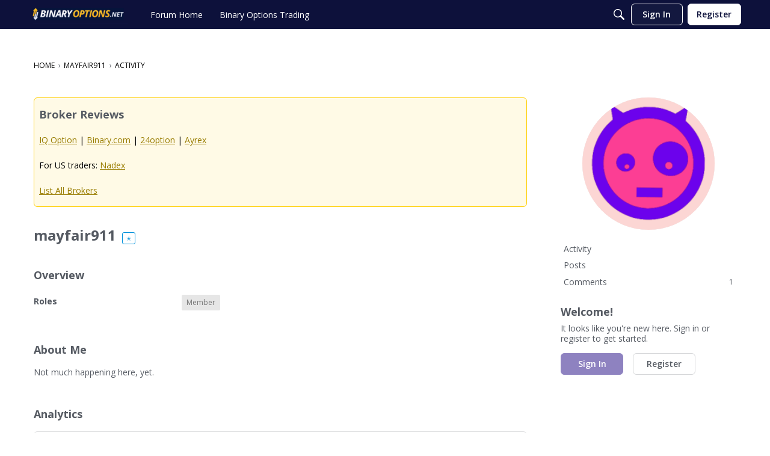

--- FILE ---
content_type: application/x-javascript
request_url: https://forum.binaryoptions.net/dist/v2/forum/entries/addons/ElasticSearch/common.DHUql0TL.min.js
body_size: -19
content:
import{j as e}from"../../../vendor/vendor/react-core.DB6kRN5F.min.js";import{M as i}from"../../../chunks/addons/dashboard/MembersSearchDomain.BQ0hfk9K.min.js";import{$ as o,o as r,aW as t,aX as c,h as E,C as s,P as a,aY as n,t as m,I as C}from"../../forum.8kZx413F.min.js";const S=(o("search.activeDriver")??"").toLowerCase()==="elasticsearch";S&&r(()=>{t.setSupportsExtensions(!0),c(E)&&s.addDomain(i),a.addSubType({label:m("Categories"),icon:e.jsx(C,{icon:"search-categories"}),type:n}),s.addDomain(a)});
